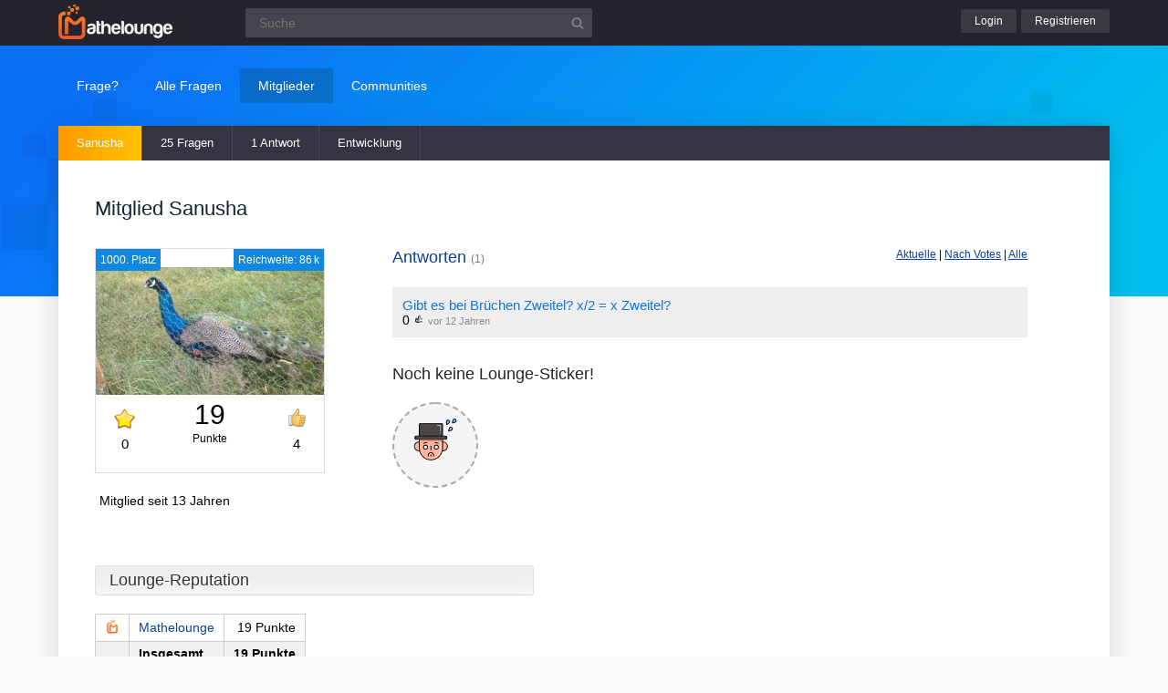

--- FILE ---
content_type: text/html; charset=utf-8
request_url: https://www.mathelounge.de/user/Sanusha
body_size: 3223
content:
	<!DOCTYPE html>
<html lang="de">
<head>
<meta charset="utf-8">
<title>Mitglied Sanusha | Mathelounge</title>

		<meta name="viewport" content="width=device-width, initial-scale=1" >
		<meta name="robots" content="index,follow" >
		
<link rel="stylesheet" href="../qa-theme/lounge/qa-styles.min.css?v=2024-11-21">
<link rel="search" type="application/opensearchdescription+xml" title="Mathelounge" href="../opensearch.xml">
<script>
var qa_root = '..\/';
var qa_request = 'user\/Sanusha';
</script>
<script src="/qa-content/jquery-3.5.1.min.js"></script>
<script src="../qa-theme/lounge/js/lounge.min.js?v=2024-11-21"></script>
<link rel="stylesheet" href="../qa-plugin/q2apro-userprofile/styles.css?v=0.39">

			<link rel="apple-touch-icon" sizes="180x180" href="/qa-theme/lounge/favicons/qa/apple-touch-icon.png">
			<link rel="icon" type="image/png" sizes="32x32" href="/qa-theme/lounge/favicons/qa/favicon-32x32.png">
			<link rel="icon" type="image/png" sizes="16x16" href="/qa-theme/lounge/favicons/qa/favicon-16x16.png">
			<link rel="manifest" href="/qa-theme/lounge/favicons/qa/manifest.json">
			<link rel="mask-icon" href="/qa-theme/lounge/favicons/qa/safari-pinned-tab.svg" color="#5bbad5">
			<link rel="shortcut icon" href="/qa-theme/lounge/favicons/qa/favicon.ico">
			<meta name="msapplication-config" content="/qa-theme/lounge/favicons/qa/browserconfig.xml">
			<meta name="theme-color" content="#ffffff">
		
</head>
<body
class="qa qa-template-user"
>
<div class="qa-header">
<div class="qa-body-wrapper">

			<div class="qa-logo">
				<a href="../">
					<img src="../qa-theme/lounge/logos/qa/logo.png" alt="Mathelounge Logo" >
				</a>
			</div>
		
<div class="qa-search">
<form method="get" action="../suche">
<input type="text" name="q" placeholder="Suche" value="" class="qa-search-field">
<input type="submit" value="Suchen" class="qa-search-button">
</form>
</div>
<div class="qa-nav-user">
<div class="qa-logged-in">
</div>
<ul class="qa-nav-user-list">
<li class="qa-nav-user-item qa-nav-user-login">
<a href="../login?to=user%2FSanusha" class="qa-nav-user-link">Login</a>
</li>
<li class="qa-nav-user-item qa-nav-user-register">
<a href="../register?to=user%2FSanusha" class="qa-nav-user-link">Registrieren</a>
</li>
</ul>
</div>

		<button class="hamburger hamburger--squeeze" type="button" aria-label="Menü">
			<span class="hamburger-box">
				<span class="hamburger-inner" aria-hidden="true"></span>
			</span>
		</button>
		
</div>
</div>

		<div class="topbar">
			<div class="qa-body-wrapper">
		
<div class="qa-nav-main">
<ul class="qa-nav-main-list">
<li class="qa-nav-main-item qa-nav-main-ask">
<a href="../ask" class="qa-nav-main-link">Frage?</a>
</li>
<li class="qa-nav-main-item qa-nav-main-questions">
<a href="../questions" class="qa-nav-main-link">Alle Fragen</a>

			<ul class="dropdown-menu">
				<li><a href="/questions">Neue Fragen 🙋</a></li>
				<li><a href="/unanswered">Offene Fragen</a></li>
				<li><a href="/liveticker">Liveticker ⌚</a></li>
				<li><a href="/tags">Stichwörter/Themen 🏷️</a></li>
			</ul>
			
</li>
<li class="qa-nav-main-item qa-nav-main-user">
<a href="../users" class="qa-nav-main-link qa-nav-main-selected">Mitglieder</a>

			<ul class="dropdown-menu">
				<li><a href="../users">Alle Mitglieder 👪</a></li>
				<li><a href="../experts">Beste Mathematiker 🏆</a></li>
				
				<li><a href="../bestusers">Monatsbeste</a></li>
				<li><a href="../bestusers-year">Jahresbeste</a></li>
			
				<li><a href="../punkte">Punktesystem</a></li>
				<li><a href="../badges">Auszeichnungen 🏅</a></li>
				<li><a href="../chat">Community Chat 💬</a></li>
			</ul>
			
</li>
<li class="qa-nav-main-item qa-nav-main-nav_communities">
<a href="#" class="qa-nav-main-link">Communities</a>

				<ul class="dropdown-menu">
					<li><a href="/loungefragen">Aktuelle Fragen</a></li>
					<li><a href="https://www.chemielounge.de/">Chemie ⚗️</a></li>
					<li><a href="https://www.stacklounge.de/">Informatik 💾</a></li>
					<li><a href="https://www.mathelounge.de/">Mathematik 📐</a></li>
					<li><a href="https://www.nanolounge.de/">Physik 🚀</a></li>
					<li style="border-top:1px solid #FFF;"><a href="/loungenetz">Übersicht</a></li>
				</ul>
				
</li>
</ul>
</div>

				<div class="qa-sidepanel">
					<a class="stellfrageBtn" href="../ask">Stell deine Frage</a>
				</div>
			</div>
		</div>
		

			<div class="content-flow qa-body-wrapper">
				<div class="content-wrapper">
		
<div class="qa-nav-sub">
<ul class="qa-nav-sub-list">
<li class="qa-nav-sub-item qa-nav-sub-profile">
<a href="../user/Sanusha" class="qa-nav-sub-link qa-nav-sub-selected">Sanusha</a>
</li>
<li class="qa-nav-sub-item qa-nav-sub-activity">
<a href="../user/Sanusha/activity" class="qa-nav-sub-link">Aktivitäten</a>
</li>
<li class="qa-nav-sub-item qa-nav-sub-questions">
<a href="../user/Sanusha/questions" class="qa-nav-sub-link">25 Fragen</a>
</li>
<li class="qa-nav-sub-item qa-nav-sub-answers">
<a href="../user/Sanusha/answers" class="qa-nav-sub-link">1 Antwort</a>
</li>
<li class="qa-nav-sub-item qa-nav-sub-statistics">
<a href="/user/Sanusha?stats" class="qa-nav-sub-link">Entwicklung</a>
</li>
</ul>
</div>
<div id="isAnonym"></div>
<div class="qa-main">
<div class="qa-main-heading">
<h1>
Mitglied Sanusha
</h1>
</div>
<div class="custom-userprofile">
				<div class="upro_left">
					<div class="profileimage">

						<div class="upro_toprated tooltipS toright" title="Die Posts des Mitglieds wurden geschätzt ca. 86 700 gelesen.">
						Reichweite: 86 k
						</div>

						
					<div class="upro_toprated tooltipS" title="Platz 1000 von 332.887 – Top 0,31 %">
						1000. Platz
					</div>
				
						
						<img src="/?qa=image&qa_blobid=13405086164273607241&qa_size=250" alt="Sanusha" class="qa-avatar-image">

						<div class="reputationlab">
							<span class="upro_bestanswers tooltipS" title="Auszeichnungen für Beste Antworten">
								<img class="upro_icon_ba" src="../qa-plugin/q2apro-userprofile/best-answer.png" alt="Best answer" ><br >
								<span class="upro_bestanswers_count">0</span>
							</span>

							<span class="upro_points">19</span> <br >

							<span class="upro_pointslabel">Punkte</span>

							<span class="upro_upvoteds tooltipS" title="4 erhaltene Daumen<br >5 vergebene Daumen">
								<img src="../qa-plugin/q2apro-userprofile/thumbs-up.png" alt="Thumbs up" >
								<span class="upro_upvoteds_count">4</span>
							</span>
						</div>

					</div> <!-- profileimage -->
			<div class="user-meta-data">
								<p class="umembertime">
									<span title="Mitglied seit 2 Sep 2012">Mitglied seit 13 Jahren</span>
									<span class="usertitle"></span> 
								</p>
							</div>
							
				</div> 
			
				<div class="upro_right">
					<div class="upro_answerlist">
											
				<p class="upro_answchoice">
					<a href="?type=recent">Aktuelle</a> | 
					<a href="?type=votes">Nach Votes</a> | 
					<a href="/user/Sanusha/answers">Alle</a>
				</p>

				<h3>
					<a href="../user/Sanusha/answers">Antworten <span style="font-size:12px;color:#777;">(1)</span></a>
				</h3>

				
			<ul class="wiart-listing answers-listing">
			
								<li>
									<a class="upro_answl_qutitle" href="../16283/gibt-es-bei-bruchen-zweitel-x-2-x-zweitel?show=16295#a16295">Gibt es bei Brüchen Zweitel? x/2 = x Zweitel?</a>
									<br>
									<span class="wiart-upvotes">0 <span class="votethumb">👍</span></span>
									<span class="upro_answwhen">vor 12 Jahren</span>
								</li>
								
				</ul>
				
					</div>
					
					<div class="upro-customstats-wrap">
						
					</div>

					<div class="stickerlist-wrap">
						
						<h3>
							Noch keine Lounge-Sticker!
						</h3>
	
						<ul class="sticker-listing">
							<li>
								<div class="sticker-inner">
									<a href="/stickers"><img src="/qa-plugin/q2apro-stickers/graphics/dummy.svg" alt="Worry by Flat Icons - flaticon.com"></a>
								</div>
							</li>
						</ul>
				
					</div>
				</div> <!-- upro_right -->
			</div> <!-- custom-userprofile -->
<div class="qa-part-custom-loungeslist">

				<div class="user-loungeslist">
				
					<h2>
						Lounge-Reputation
					</h2>
					
					<table class="table-loungespoints">
				
							<tr>
								<td><img src="/qa-theme/lounge/favicons/qa/favicon-16x16.png" alt="Icon mathelounge" /></td>
								<td><a href="https://www.mathelounge.de/user/Sanusha">Mathelounge</a></td>
								<td>19 Punkte</td>
							</tr>
						
					<tr>
						<td>&nbsp;</td>
						<td><b>Insgesamt</b></td>
						<td><b>19 Punkte</b></td>
					</tr>
				
					</table>
				</div>
				
</div>
<div class="qa-part-form-badges-list">
<h2>Auszeichnungen</h2>
<form  id="badges">
<table class="qa-form-tall-table">
<tr>
<td class="qa-form-tall-data">
<span class="qa-form-tall-static"><table class="badge-user-tables"> <tr> <td class="badge-user-table">
			<table>
				<tr>
					<td class="qa-form-wide-label">
						<h3 class="badge-title" title="Bronze-Auszeichnungen werden für einfache Verdienste verliehen. Sie sind leicht zu erhalten, wenn ihr euch an den Fragen und Antworten beteiligt.">
							Bronze 
						</h3>
						<span class="badgetype-count">24</span>
					</td>
				</tr>
			
						<tr>
							<td class="badge-container">
								<div class="badge-container-badge">
									<span class="badge-bronze" title="Eine Frage des Mitglieds erhielt 2 Pluspunkte (Daumen) (Bronze)">Gute Frage</span>
									<span onclick="jQuery('.badge-container-sources-nice_question').slideToggle()" class="badge-count">x&nbsp;1</span>
					
								</div>
				
							</td>
						</tr>
				
						<tr>
							<td class="badge-container">
								<div class="badge-container-badge">
									<span class="badge-bronze" title="Eine Frage des Mitglieds wurde 1000 Mal angeschaut (Bronze)">Beliebte Frage</span>
									<span onclick="jQuery('.badge-container-sources-notable_question').slideToggle()" class="badge-count">x&nbsp;22</span>
					
								</div>
				
							</td>
						</tr>
				
						<tr>
							<td class="badge-container">
								<div class="badge-container-badge">
									<span class="badge-bronze" title="Das Mitglied wählte zu 10 seiner Fragen die beste Antwort (Bronze)">Antwortwähler</span>
									
								</div>
				
							</td>
						</tr>
				
					</table>
			</td> <td class="badge-user-table">
			<table>
				<tr>
					<td class="qa-form-wide-label">
						<h3 class="badge-title" title="Silber-Auszeichnungen werden für höhere Verdienste verliehen. Sie sind ein Zeichen für sehr gute Leistung und echte Zugehörigkeit zur Community.">
							Silber 
						</h3>
						<span class="badgetype-count">8</span>
					</td>
				</tr>
			
						<tr>
							<td class="badge-container">
								<div class="badge-container-badge">
									<span class="badge-silver" title="Eine Frage des Mitglieds wurde 2500 Mal angeschaut (Silber)">Beliebte Frage</span>
									<span onclick="jQuery('.badge-container-sources-popular_question').slideToggle()" class="badge-count">x&nbsp;8</span>
					
								</div>
				
							</td>
						</tr>
				
					</table>
			</td> <td class="badge-user-table">
			<table>
				<tr>
					<td class="qa-form-wide-label">
						<h3 class="badge-title" title="Goldene Auszeichnungen werden für besondere Verdienste verliehen. Nur Mitglieder, die sich lange Zeit an Fragen und Antworten beteiligen, erhalten diese. Sie sind ein Zeichen für sehr wertvolle Beiträge und sehr gutes Wissen.">
							Gold 
						</h3>
						<span class="badgetype-count">4</span>
					</td>
				</tr>
			
						<tr>
							<td class="badge-container">
								<div class="badge-container-badge">
									<span class="badge-gold" title="Eine Frage des Mitglieds wurde 5000 Mal angeschaut (Gold)">Beliebte Frage</span>
									<span onclick="jQuery('.badge-container-sources-famous_question').slideToggle()" class="badge-count">x&nbsp;4</span>
					
								</div>
				
							</td>
						</tr>
				
					</table>
			</td> <td class="badge-user-table"></td> </tr> </table></span>
</td>
</tr>
</table>
</form>
</div>
</div>
<div class="qa-sidepanel">
<div class="qa-widget-side">
</div>
</div>
<div class="qa-footer">

			<div class="qa-nav-footer">
				<a href="https://www.mathelounge.de/tag/news">News</a>
				<a href="https://www.mathelounge.de/agb">AGB</a>
				<a href="https://www.mathelounge.de/faq">FAQ</a>
				<a href="https://www.mathelounge.de/schreibregeln">Schreibregeln</a>
				<a href="https://www.mathelounge.de/impressum">Impressum</a>
				<a href="https://www.mathelounge.de/datenschutz">Datenschutz</a>
				<a href="../feedback">Kontakt</a>
			</div>
		
<div class="qa-footer-img"></div>

			<p class="qa-footer-phrase" role="blockquote" aria-label="Mathematik-Zitat">
				“Jetzt ergibt es Sin.”
			</p>
		
</div>
</div> </div>

			<div class="madeby">
				<div class="qa-body-wrapper">
					<a href="/users">
						<span>Made by a lovely</span>
						<strong>community</strong>
					</a>
				</div>
			</div>
		
<div class="qa-hidden">
<span id="qa-waiting-template" class="qa-waiting" aria-hidden="true"></span>
</div>
</body>
</html>
